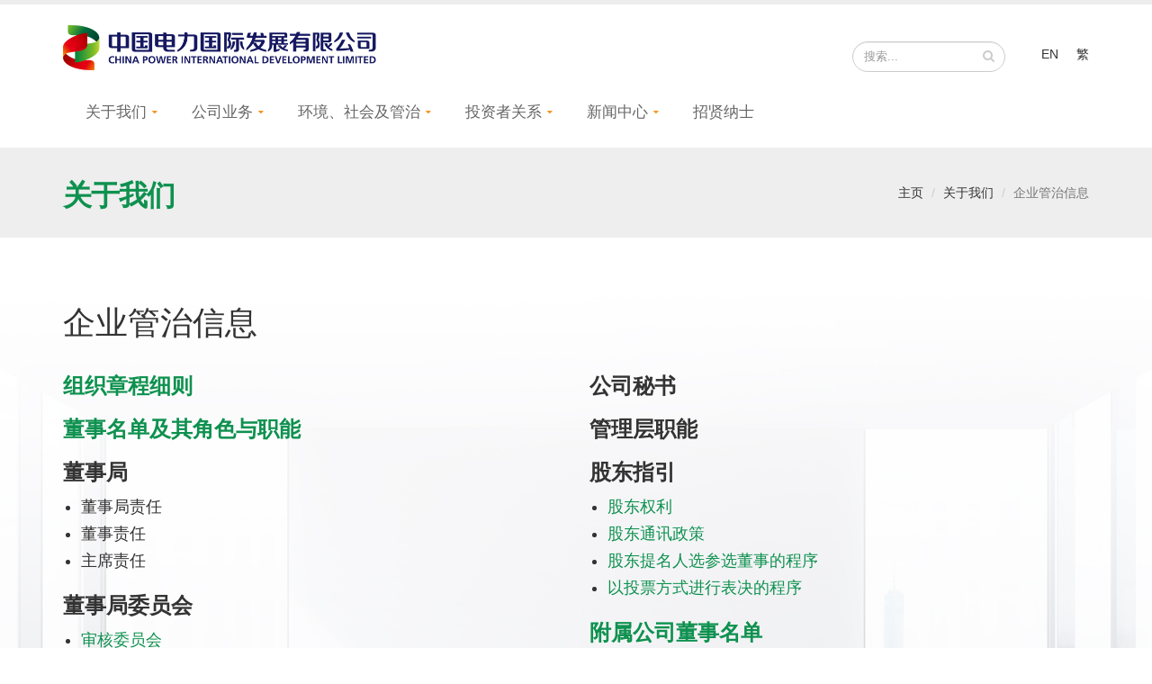

--- FILE ---
content_type: text/html
request_url: http://chinapower.hk/sc/about/governance.php
body_size: 23285
content:
<!doctype html>
<html lang="zh-cn">

<head>
    <!-- Required meta tags -->
    <meta charset="utf-8">
    <meta http-equiv="X-UA-Compatible" content="IE=edge">
    <meta name="viewport" content="width=device-width, minimum-scale=1.0, maximum-scale=1.0, user-scalable=no"><title>中国电力国际发展有限公司 - 关于我们 &gt; 企业管治信息</title>
<!-- Vendor CSS -->
    <link rel="stylesheet" href="../../vendor/bootstrap/css/bootstrap.min.css">
    <link rel="stylesheet" href="../../vendor/font-awesome/css/font-awesome.min.css">
    <link rel="stylesheet" href="../../vendor/simple-line-icons/css/simple-line-icons.min.css">
    <link rel="stylesheet" href="../../vendor/owl.carousel/assets/owl.carousel.min.css">
    <link rel="stylesheet" href="../../vendor/owl.carousel/assets/owl.theme.default.min.css">
    <link rel="stylesheet" href="../../vendor/magnific-popup/magnific-popup.min.css">
	<link rel="stylesheet" href="../../js/fancybox/jquery.fancybox.css?v=2.1.5">
    <!-- Theme CSS -->
    <link rel="stylesheet" href="../css/fonts.css">
    <link rel="stylesheet" href="../css/theme.css">
    <link rel="stylesheet" href="../css/theme-elements.css">
    <link rel="stylesheet" href="../css/theme-blog.css">
    <link rel="stylesheet" href="../css/theme-shop.css">
    <link rel="stylesheet" href="../css/theme-animate.css">
    <link rel="stylesheet" href="../css/custom-theme.css">
    <link rel="stylesheet" href="../css/custom.css">
    <link rel="stylesheet" href="../css/print.css">
    <!-- Global site tag (gtag.js) - Google Analytics -->
<script async src="https://www.googletagmanager.com/gtag/js?id=UA-168106288-1"></script>
<script>
  window.dataLayer = window.dataLayer || [];
  function gtag(){dataLayer.push(arguments);}
  gtag('js', new Date());
 
  gtag('config', 'UA-168106288-1');
</script>
<!-- Head Libs -->
<script src="../../vendor/modernizr/modernizr.min.js"></script>
</head>
<body>
   
<div class="container tools-popup mfp-hide" id="tools-popup">
	<div class="row">
		<div class="col-sm-12">
			<h1>工具</h1>
			<div class="language-container">
				<ul class="toolsWrapper clearfix">
					<li>
						<a href="../global/signup.php" class="act">
							<div class="icon"><img src="../images/global/icon-ealert.png" alt=""/></div>
							
						</a>
						&nbsp;&nbsp;电邮提示<br>&nbsp;&nbsp;登记表格
					</li>
					<li>
						<a href="javascript:void(0);" class="addthis_button act">
							<div class="icon"><img src="../images/global/icon-rss.png" alt=""/></div>
							
						</a>
						&nbsp;&nbsp;分享此页
					</li>
					<li>
						<a href="javascript:void(0);" class="bookmark act">
							<div class="icon"><img src="../images/global/icon-fav.png" alt=""/></div>
							
						</a>
						&nbsp;&nbsp;加到我的书
					</li>
					<li>
						<a href="javascript:void(0);" class="print act">
							<div class="icon"><img src="../images/global/icon-print.png" alt=""/></div>
							
						</a>
						&nbsp;&nbsp;列印此页
					</li>
				</ul>
				
			
			</div>
		</div>
	</div>
</div>

	


       <header id="header" data-plugin-options='{"stickyEnabled": true, "stickyEnableOnBoxed": true, "stickyEnableOnMobile": true, "stickyStartAt": 100, "stickySetTop": "0px", "stickyChangeLogo": false}'>
        <div class="header-body">
            <div class="header-container container">
                <div class="header-row">
                    <div class="header-column">
                        <div class="header-logo">
                            <a href="../global/home.php">
                                <img alt="China Power International Development Limited" width="388" height="50" data-sticky-width="272" data-sticky-height="35" data-sticky-top="0" src="../images/global/logo.png">
                            </a>
                        </div>
                    </div>
                    <div class="header-column right-tools">
                        <div class="header-row">
                            <button class="btn header-btn-collapse-nav" data-toggle="collapse" data-target=".header-nav-main">
                                <i class="fa fa-bars"></i>
                            </button>
                            <div class="header-search hidden-xs clearfix">
                                <form id="searchForm" action="../global/search.php" method="get">
                                    <div class="input-group">
                                        <input type="text" class="form-control" name="q" id="q" placeholder="搜索..." required>
                                        <span class="input-group-btn">
                                 <button class="btn btn-default" type="submit"><i class="fa fa-search"></i></button>
                                 </span>
                                    </div>
                                </form>
									<ul class="tools">
                                    	<li class="item langBtn"><a href="javascript:changeLanguage('en');">EN</a></li>
                                    	<li class="item langBtn"><a href="javascript:changeLanguage('tc');">繁</a></li>
                                        <!--
										<li class="item"><a class="language-btn" href="../ssi/language.php"><img src="../images/global/icon-lang.png" width="25" height="25" alt=""/></a></li>
										<li class="item"><a href="#tools-popup" class="maintools-popup"><img src="../images/global/icon-tools.png" width="25" height="25" alt=""/></a></li>-->
									</ul>
                            </div>
                        </div>
                    </div>
                </div>
            </div>
            <div class="header-container header-nav header-nav-bar">
                <div class="container">
                    <div class="header-nav-main header-nav-main-effect-1 header-nav-main-sub-effect-1 collapse">
                       <div class="header-search visible-xs">
                                <form id="searchForm" action="../global/search.php" method="get">
                                    <div class="input-group">
                                        <input type="text" class="form-control" name="q" id="q" placeholder="搜索..." required>
                                        <span class="input-group-btn">
                                 <button class="btn btn-default" type="submit"><i class="fa fa-search"></i></button>
                                 </span>
                                    </div>
                                </form>
                                <ul class="tools">
                                	<li class="item langBtn"><a href="javascript:changeLanguage('en');">ENG</a></li>
                                    <li class="item langBtn"><a href="javascript:changeLanguage('tc');">繁</a></li>
                                	<!--
                                    <li class="item"><a class="language-btn" href="../ssi/language.php"><img src="../images/global/icon-lang.png" width="25" height="25" alt=""/></a></li>-->
                                    <li class="item"><a href="#tools-popup" class="maintools-popup"><img src="../images/global/icon-tools.png" width="25" height="25" alt=""/></a></li>
                                </ul>
						</div>
                        <nav>
                            <ul class="nav nav-pills" id="mainNav">
                                <li class="dropdown">
                                    <a class="dropdown-toggle" href="#">
                              关于我们
                              </a>
                                    <ul class="dropdown-menu">
                                        <li><a href="../about/corpinfo.php">公司资料</a></li>
                                        <li><a href="../about/profile.php">公司简介</a></li>
										<!--<li><a href="../about/chairst.php">主席报告</a></li>-->
										<li><a href="../about/structure.php">集团架构</a></li>
										<li><a href="../about/directors.php">董事及高级管理人员</a></li>
										<li><a href="../about/governance.php">企业管治信息</a></li>
										<li><a href="../about/culture.php">企业文化</a></li>
                                    </ul>
                                </li>
                                <li class="dropdown">
                                    <a class="dropdown-toggle" href="#">
                              公司业务
                              </a>
                                    <ul class="dropdown-menu">
                                        <li><a href="../business/business.php">业务回顾</a></li>
										<!--<li><a href="../business/powerplant.php">发电厂业务</a></li>-->
										<li><a href="../business/operating.php">经营业绩</a></li>
                                        <!--<li><a href="../business/environmental.php">环境保护</a></li>-->
                                        <li><a href="../business/risk_management.php">风险管理</a></li>
										<li><a href="../business/outlook.php">工作展望</a></li>
                                    </ul>
                                </li>
                                <li class="dropdown">
                                    <a class="dropdown-toggle" href="#">
                              环境、社会及管治
                              </a>
                                    <ul class="dropdown-menu">
                                        <!--<li><a href="../esg/overview.php">概览</a></li>
										<li><a href="../esg/epreport.php">可持续发展报告概要</a></li>-->
                                        <li><a href="../esg/policy.php">ESG政策</a></li>
										<li><a href="../esg/management.php">ESG议题管理</a></li>
										<li><a href="../esg/esr.php">可持续发展报告</a></li>
										<!--<li><a href="../esg/srreport.php">社会责任报告</a></li>-->
										<li><a href="../esg/cgreport.php">企业管治报告</a></li>
                                   		<li><a href="../esg/risk.php">风险管理报告</a></li>
									</ul>
                                </li>
                                <li class="dropdown">
                                    <a class="dropdown-toggle" href="#">
                              投资者关系
                              </a>
                                    <ul class="dropdown-menu">
										<li><a href="../ir/announcements.php">公告及通函</a></li>
										<li><a href="../ir/reports.php">定期报告</a></li>
										<li><a href="../ir/meeting.php">股东大会</a></li>
										<li><a href="../ir/prospectus.php">招股书</a></li>
										<!--<li><a href="../ir/dod.php">展示文件</a></li>-->
										<li><a href="../ir/stockquotes.php">股价及图表</a></li>
										<li><a href="../ir/faq.php">投资者常问问题</a></li>
										<li><a href="../ir/notices.php">股东服务／补发已遗失的股份证明书之公告</a></li>
                                        <li><a href="../ir/dissemination.php">发佈公司通讯之新安排</a></li>
										<li><a href="../ir/investor-information-collection.php">投资者反馈搜集</a></li>
                                    </ul>
                                </li>
                                <li class="dropdown">
                                    <a class="dropdown-toggle" href="#">
                              新闻中心
                              </a>
                                    <ul class="dropdown-menu">
                                        <li><a href="../media/news.php">公司新闻</a></li>
										<!--<li><a href="../media/focus.php">Media Focus</a></li>-->
										<!--<li><a href="../media/video.php">Corporate Video</a></li>-->
                                    </ul>
                                </li>
                                <li class="dropdown">
                                    <a href="../recruitment/recruitment.php">
                              招贤纳士
                              </a>
                                    <!--<ul class="dropdown-menu">
                                        <li><a href="../recruitment/recruitment.php">招贤纳士</a></li>
                                    </ul>-->
                                </li>
                            </ul>
                        </nav>
                    </div>
                </div>
            </div>
        </div>
    </header>   <section class="page-header">
         <div class="container">
            <div class="row">
				<div class="col-sm-12 displayTable">
					<div class="pageSection">
						<h1>关于我们</h1>
					</div>
					<div class="breadcrumbWrapper">
						<ul class="breadcrumb">
						 <li><a href="../global/home.php">主页</a></li>
						 <li>关于我们</li>
						 <li class="active">企业管治信息</li>
					  </ul>
					</div>
				</div>
            </div>
         </div>
      </section>
   <div role="main" class="about">
	   <div class="cg">
			<div class="container">
			 <div class="row">
					<div class="col-md-12">
						<div class="pageTitle">企业管治信息</div>
					</div>
				 	<div class="col-md-6">
						<div class="item"><a href="articles.php" class="bold">组织章程细则</a></div>
						<div class="item"><a href="dirrole.php" class="bold">董事名单及其角色与职能</a></div>
						<div class="item bold">董事局</div>
								<ul class="listDot">
								<span class="bold"></span>
									<li>董事局责任</li>
									<li>董事责任</li>
									<li>主席责任</li>
								</ul>
						<div class="item bold">董事局委员会</div>
								<ul class="listDot">
								<span class="bold"></span>
									<li><a href="ac.php">审核委员会</a></li>
									<li><a href="rnc.php">薪酬及提名委员会</a></li>
									<li><a href="rmc.php">风险管理委员会</a></li>
									<li><a href="ssdc.php">战略与可持续发展委员会</a><br>               <table><tr><td>&#9658;&nbsp;</td><td><a href="swc.php">可持续发展工作委员会</a></td></tr></table>
                                    </li>
								</ul>	
				 	</div>
				 	<div class="col-md-6">
				 		<div class="item bold">公司秘书</div>
				 		<div class="item bold">管理层职能</div>
				 		<div class="item bold">股东指引</div>

								<ul class="listDot">
									<li><a href="rights.php">股东权利</a></li>
									<li><a href="communication.php">股东通讯政策</a></li>
									<li><a href="election.php">股东提名人选参选董事的程序</a></li>
									<li><a href="voting.php">以投票方式进行表决的程序</a></li>
								</ul>
						<div class="item bold"><a href="dirsub.pdf" target="_blank">附属公司董事名单</a></div>
				 	</div>
				 </div>
			  </div>
	   </div>
   </div>
   <div class="sitemapWrapper">
            <div class="container">
                <div class="row">
                    <div class="col-md-3 visible-md visible-lg">
                        <div class="title">关于我们</div>
                        <ul class="sitemap">
                            <li><a href="../about/corpinfo.php">公司资料</a></li>
                            <li><a href="../about/profile.php">公司简介</a></li>
                            <!--<li><a href="../about/chairst.php">主席报告</a></li>-->
                            <li><a href="../about/structure.php">集团架构</a></li>
                            <li><a href="../about/directors.php">董事及高级管理人员</a></li>
                            <li><a href="../about/governance.php">企业管治信息</a></li>
                            <li><a href="../about/culture.php">企业文化</a></li>
						</ul>
                        <div class="title">公司业务</div>
                        <ul class="sitemap">
                            <li><a href="../business/business.php">业务回顾</a></li>
                            <!--<li><a href="../business/powerplant.php">发电厂业务</a></li>-->
							<li><a href="../business/operating.php">经营业绩</a></li>
                            <!--<li><a href="../business/environmental.php">环境保护</a></li>-->
                            <li><a href="../business/risk_management.php">风险管理</a></li>
                            <li><a href="../business/outlook.php">工作展望</a></li>
                        </ul>
                    </div>
                    <div class="col-md-3 visible-md visible-lg">
                        <div class="title">环境、社会及管治</div>
                        <ul class="sitemap">
                            <!--<li><a href="../esg/overview.php">概览</a></li>
                            <li><a href="../esg/epreport.php">可持续发展报告概要</a></li>-->
							<li><a href="../esg/policy.php">ESG政策</a></li>
							<li><a href="../esg/management.php">ESG议题管理</a></li>
                            <li><a href="../esg/esr.php">可持续发展报告</a></li>
                            <!--<li><a href="../esg/srreport.php">社会责任报告</a></li>-->
                            <li><a href="../esg/cgreport.php">企业管治报告</a></li>
                            <li><a href="../esg/risk.php">风险管理报告</a></li>
                        </ul>
                        <div class="title">投资者关系</div>
                        <ul class="sitemap">
                            <li><a href="../ir/announcements.php">公告及通函</a></li>
                            <li><a href="../ir/reports.php">定期报告</a></li>
							<li><a href="../ir/meeting.php">股东大会</a></li>
                            <li><a href="../ir/prospectus.php">招股书</a></li>
                            <!--<li><a href="../ir/dod.php">展示文件</a></li>-->
                            <li><a href="../ir/stockquotes.php">股价及图表</a></li>
                        </ul>
                    </div>
                    <div class="col-md-3 visible-md visible-lg">
                        <ul class="sitemap">
                            <li><a href="../ir/faq.php">投资者常问问题</a></li>
                            <li><a href="../ir/notices.php">股东服务／补发已遗失的股份证明书之公告</a></li>
                            <li><a href="../ir/dissemination.php">发佈公司通讯之新安排</a></li>	
							<li><a href="../ir/investor-information-collection.php">投资者反馈搜集</a></li>
                        </ul>
                        <div class="title">新闻中心</div>
                        <ul class="sitemap">
                            <li><a href="../media/news.php">公司新闻</a></li>
                            <!--<li><a href="../media/focus.php">Media Focus</a></li>-->
                            <!--<li><a href="../media/video.php">Corporate Video</a></li>-->
                        </ul>
                        <div class="title"><a href="../recruitment/recruitment.php">招贤纳士</a></div>
                                            </div>
                    <div class="col-md-3">
                        <div class="title">联络我们</div>
                        <ul class="sitemap">
                            <table width="100%" border="0">
                                <tbody>
                                    <tr>
                                        <td>地址</td>
										<td>香港湾仔港湾道18号<span>中环广场63层6301室</span></td>
                                    </tr>
                                    <tr>
                                        <td>电话</td>
                                        <td>(852) 2802-3861</td>
                                    </tr>
                                    <tr>
                                        <td>传真</td>
                                        <td>(852) 2802-3922</td>
                                    </tr>
                                    <tr>
                                        <td>电邮</td>
                                        <td><a href="mailto:ir@chinapower.hk">ir@chinapower.hk</a></td>
                                    </tr>
                                </tbody>
                            </table>
                        </ul>
                        <div class=" visible-md visible-lg">
                            <div class="title">工具</div>
                            <ul class="sitemap">
                                <li><a href="../global/signup.php">电邮提示登记表格</a></li>
                                <li><a href="javascript:void(0);" class="addthis_button">分享此页</a></li>
                                                                <li><a href="javascript:void(0);" class="bookmark">加到我的书</a></li>
                                <li><a href="javascript:void(0);" class="print">列印此页</a></li>
                            </ul>
                        </div>
                    </div>
                </div>
            </div>
        </div>
        <footer class="footer-copyright">
            <div class="container">
                <div class="row">
                    <div class="col-sm-12 col-md-2 disclaimer"><a href="../global/disclaimer.php">免责声明</a></div>
                    <div class="col-sm-12 col-md-10 copyright">© 版权 2026 中国电力国际发展有限公司 版权所有 不得转载</div>
                </div>
            </div>
        </footer>
   <!-- Vendor -->
        <script src="../../vendor/jquery/jquery.min.js"></script>
        <script src="../../vendor/jquery.appear/jquery.appear.min.js"></script>
        <script src="../../vendor/jquery.easing/jquery.easing.min.js"></script>
        <script src="../../vendor/jquery-cookie/jquery-cookie.min.js"></script>
        <script src="../../vendor/bootstrap/js/bootstrap.min.js"></script>
        <script src="../../vendor/common/common.min.js"></script>
        <script src="../../vendor/jquery.validation/jquery.validation.min.js"></script>
        <script src="../../vendor/jquery.easy-pie-chart/jquery.easy-pie-chart.min.js"></script>
        <script src="../../vendor/jquery.gmap/jquery.gmap.min.js"></script>
        <script src="../../vendor/jquery.lazyload/jquery.lazyload.min.js"></script>
        <script src="../../vendor/isotope/jquery.isotope.min.js"></script>
        <script src="../../vendor/owl.carousel/owl.carousel.min.js"></script>
        <script src="../../vendor/magnific-popup/jquery.magnific-popup.min.js"></script>
        <script src="../../vendor/vide/vide.min.js"></script>
        <script src="../../js/jquery.counterup.js"></script>
		<script src="../../js/fancybox/jquery.fancybox.js?v=2.1.5.js"></script>
        <!-- Theme Base, Components and Settings -->
        <script src="../../js/theme.js"></script>
         <script src="http://s7.addthis.com/js/300/addthis_widget.js"></script>
           <!-- Theme Custom -->
   <script src="../../js/custom.js"></script>
   <!-- Theme Initialization Files -->
   <script src="../../js/theme.init.js"></script>
</body>
</html>



--- FILE ---
content_type: text/css
request_url: http://chinapower.hk/sc/css/fonts.css
body_size: 427
content:
@font-face {
    font-family: OpenSans;
    src:url('../../js/fonts/opensans/OpenSans-Regular.ttf');
}
@font-face {
    font-family: OpenSansLight;
    src:url('../../js/fonts/opensans/OpenSans-Light.ttf');
}
@font-face {
    font-family: OpenSansBold;
    src:url('../../js/fonts/opensans/OpenSans-Bold.ttf');
}
@font-face {
	font-family: OpenSansExtraBold;
    src:url('../../js/fonts/opensans/OpenSans-ExtraBold.ttf');
}




--- FILE ---
content_type: text/css
request_url: http://chinapower.hk/sc/css/custom-theme.css
body_size: 1206
content:
/* Add here all your CSS customizations */

#header .header-nav-bar{background:#ffffff;}
h1, h2, h3, h4{font-family: "Helvetica Neue", Helvetica, Arial, "Apple LiGothic Medium", "微软正黑体", "Microsoft JhengHei", sans-serif;}
a:hover, a:focus{color: inherit;}
.bold{font-weight:bold;}
.italic{font-style: italic;}
#header .header-logo img{margin:15px 0 15px 0;}
.home-intro{background:#0b1560; color:#ffffff; padding:35px 0; margin: 0;}
.home-intro .price{font-size:30px;}
.page-header{border: none; background:#eeeeee; padding:30px 0; margin:0;}
.page-header h1{border:none; color: #0e914f; text-transform: uppercase; font-size: 32px; font-weight: bold;}
.page-header .pageSection, .page-header .breadcrumbWrapper{display:table-cell; vertical-align: middle;}
.page-header .breadcrumb{margin:0; padding: 0;}
.panel-default > .panel-heading{ background:#2c7449; color:#ffffff;}
.panel-title{font-size:24px; text-align: left;}
.pageTitle{font-size:28px; padding: 0 0 30px 0; line-height: 50px;}
.heading.heading-border{padding:10px 0 20px 0; margin:0;}
#header .header-search{margin: 20px 0 0 10px;}
#header .header-nav-main nav > ul > li > a{font-size: 17px; font-weight: normal; padding:10px 25px;}


--- FILE ---
content_type: text/css
request_url: http://chinapower.hk/sc/css/custom.css
body_size: 23151
content:
/* Add here all your CSS customizations */

/* Global */
html, body, a{color:#333333; /*font-size: 15px;*/}
body{font-family: "Helvetica Neue", Helvetica, Arial, "Apple LiGothic Medium", "微软正黑体", "Microsoft JhengHei", sans-serif;}
p{font-size:18px; color:#333333; line-height: 30px; margin: 0 0 30px 0; text-align:justify}
ul{padding:0; margin: 0 0 0 20px;}
ul.listNum li{list-style:decimal; font-size: 18px; margin-left: 20px; text-align:justify}
ul.listDot li{list-style:disc; font-size: 18px; margin-left: 20px; line-height: 30px; text-align:justify}
.gbFonts{font-family:"PingFang SC", SimSun, "Apple LiGothic Medium", "微软正黑体", "Microsoft JhengHei", sans-serif;}
.displayTable{display:table;}
.btn-default, .btn:hover{border-color:#ffffff;}
.header-logo img{width:233px; height: 30px; border:hidden;}
#header  nav > ul > li > a{ font-size:16px; color: #666666;}
#header .header-body{min-height:80px;}
#header .header-btn-collapse-nav{margin:7px 0 8px 15px;}
#header .header-body .logo img{width:383px; height: 50px; margin:15px 0; border:hidden;}
.header-nav-bar ul{margin:0;}
#searchForm{float:left;}
.table{margin-bottom:0;}
.tableDiv{margin-bottom:30px; overflow-x: auto;}
.tableDiv td, .tableDiv th{text-align:right;}
.tableDiv thead td:nth-child(1), .tableDiv tbody td:nth-child(1), .tableDiv thead th:nth-child(1), .tableDiv tbody th:nth-child(1) {text-align: left;}
.tableDivLeft{margin-bottom:30px; overflow-x: auto;}
.tableDivLeft td, .tableDivLeft th{text-align:left;}
ul.tools{float:left;}
ul.tools .item{display:table-cell; padding: 2px 0 0 20px;}
ul.tools .item a img{border:hidden;}
.langBtn a{ text-decoration:none; color:#333}
.langBtn a:hover{ color:#666}
.dateContainer{width:107px; height:107px; border-radius: 1000%; margin: 0 auto; padding-bottom: 20px; text-align: center; color: #ffffff;}
.dateContainer .month{font-size:18px; padding: 20px 0 10px 0;}
.dateContainer .date{font-size:46px;}
.panel-group .panel-heading a, .panel-body{padding:20px;}
.mainContent{padding:75px 0 110px 0;}
.subBanner {padding:70px 0;}
.subBanner p, .subBanner .pageTitle{color:#ffffff;}
.subBanner .title{font-size: 34px;line-height: 48px; font-weight: bold; margin: 0 0 35px 0;}
.subBanner blockquote{margin:0 0 35px 0; border-left:5px solid #0e914f;;}
.subBanner blockquote p, .subBanner blockquote p a{color:#ffffff; }
.subBanner blockquote .date{color:#f79705; font-size: 24px; margin-bottom:20px;}
.subBanner .owl-dots{text-align:left;}
.subBanner .owl-dots .owl-dot.active span{background:#0e914f;}
.bold{font-weight: 700; }

.sitemapWrapper{background:url(../images/global/sitemapBG.jpg)no-repeat; background-position: center; background-size:cover; min-height: 290px; color: #ffffff; padding: 60px 0;}
.sitemapWrapper .title{font-size:22px;}
.sitemapWrapper ul.sitemap{margin:20px 0 40px 0; list-style-type: none; padding: 0 0 0 10px;}
.sitemapWrapper ul.sitemap table td{vertical-align: top; padding: 0 15px 15px 0;}
.sitemapWrapper ul.sitemap table td:first-child { min-width: 45px; }
.sitemapWrapper ul.sitemap table td span { display: inline-block; }
.sitemapWrapper a, .footer-copyright a{color:#ffffff;}
ul.sitemap li{margin:0 0 10px 0;}
ul.sitemap li a{font-weight:normal; font-size: 15px; line-height: 22px; color: #ffffff;}
ul.sitemap .contact table {border: 0; text-align: top; }
.footer-copyright{background:#051a00; min-height: 80px; vertical-align: middle; color: #ffffff; padding: 30px 0;}
.footer-copyright .copyright{text-align:left;}
.language-popup h1, .tools-popup h1{color:#ffffff; text-align: center;}
.language-container{text-align:center; width: 100%;}
.language-container a{border-radius:50px; width:60px; height:60px; display: inline-block;  margin:0 10px; font-size: 19px; line-height: 60px; background:#dddddd; color:#1b8f51;}
.language-container a.act{color:#ffffff; background:#1b8f51;}
.language-container ul.toolsWrapper{width:300px; text-align: center; margin: 0 auto; font-size:14px; color:#ffffff; }
.language-container ul.toolsWrapper li{float:left; width: 100px; margin-bottom: 30px; list-style: none; min-height: 125px;}
.language-container ul.toolsWrapper li a{font-size:12px; line-height: 18px; margin:0 10px 10px 10px;}
.language-container .icon{ width: 60px; height: 60px; border-radius: 50px; }
.language-container .icon img{ border:hidden;}


/* Home */
h4{font-size:36px; text-align: center; color: #c52123;}
h4 span{font-size:18px; color: #333333;}
.homeNews{text-align:center; padding:60px 0;}
.homeNews .item{margin:40px 0;}
.redBg{background:#c5252e !important; color: #ffffff;}
.orangeBg{background:#f59527 !important; color:#ffffff;}
.greenBg{background:#1b8f51 !important; color:#ffffff;}
.blueBg{background:#0b1560 !important; color:#ffffff;}
.purpleBg{background:#ce26b0 !important; color:#ffffff;}
.yellowBg{background:#c1973e !important; color:#ffffff;}
.homeNews .item .link{margin:20px 0 0 0;}
.homeNews .btn, .homeNews .btn:hover{color:#c5252e;}
.homeNews .btn-default, .homeNews .btn:hover{border-color:#c5252e;}
.homeCSR p{font-size:20px;}
.homeCSR .container {padding:100px 0;}

.homeStockWrapper{background:#0b1560;}
.homeStock{padding:45px 15px;}
.homeStock iframe{ width:100%; /*min-height:130px;*/ padding: 0px; /*margin-bottom:10px;*/ text-align:center; }
.homeStock .homeStockRightDiv { width:100%; float:none; text-align:center; }


section.section, .parallax{margin:0; }
.homeReport img{border:5px solid #ffffff;}
.homeReport-text{margin:100px 0 0 0;}
.homeReport .bold{font-family:"OpenSansBold", Arial, sans-serif; color:#ffffff; font-size:40px; font-weight: normal; padding:10px 0 40px 0;}
.homeHighlight{padding:60px 0;}
.homeHighlight .icon img{width:84px; height:84px; margin:0 auto; border:hidden;}
.homeHighlight .counters{padding:20px 0 0 0;}
.homeHighlight strong{font-family:"OpenSansExtraBold", Arial, sans-serif; color:#333333; font-size:40px;}
.homeHighlight label{font-size:18px; line-height: 26px; padding: 10px 0 0 0;}

.homeHighlight .homeDonut img{margin:0 auto; width:260px; border:hidden;}
.thumb-info .thumb-info-action-icon{background:#f59527;}
.btn, .btn:hover{background:none; color: #ffffff;}
.btn-borders.btn-lg{padding:8px 30px;}

/* About */
.subBanner .pageTitle{text-align:left;}
.about .feature-box{margin:0 0 30px 0;}
.about .feature-box-icon{width:60px; height: 60px;}
.about .feature-box h4{float:left; font-size:24px; color: #333333; margin: 20px 0 0 0;}
.about .cg{background:url(../images/about/cgBG.jpg) no-repeat; background-size: cover; background-position: center bottom; min-height: 500px; padding: 70px 0;}
.about .cg span{display:block;}
.about .cg a{color:#0e914f;}
.about .cg .item{font-size:24px; margin-bottom: 18px; line-height: 30px;}
.about .cg ul{margin:-10px 0 20px 0;}
.redTable{border:2px solid #c5252e;}
.orangeTable{border:2px solid #f59527;}
.greenTable{border:2px solid #1b8f51;}
.blueTable{border:2px solid #0b1560;}
.purpleTable{border:2px solid #ce26b0;}
.yellowTable{border:2px solid #c1973e;}
.greyTable{border:2px solid #aaaaaa;}
.about .director .directorImg{width:260px; height:260px; margin: 0 auto;}
.about .director .directorDetails .directorImg, .about .director .directorDetails .nameWrapper{display: block; vertical-align: middle;}
.about .director .directorDetails .directorImg{padding:0 0 40px 0;}
.about .director .directorDetails .nameWrapper{padding:0 15px 40px 15px; font-size: 20px;}
.about .director .directorDetails .name{font-size:36px; display:block; line-height: 60px;}
.about .director .btn-default, .about .director .btn:hover{border-color:#005bac; color: #005bac;}
.about .director .item{text-align:center; margin:0 0 30px 0;}
.about .director .item .name{color:#0e914f; font-size: 20px; font-weight: 800; line-height: 20px; margin: 15px 0 10px 0;}
.about .director .item .title{font-size:16px;  line-height: 20px; padding: 0 25px;}
.about .structure img{width:100%; height: auto;}

.tableDiv.articles td{text-align:left; border-top:none;}
.boxTitle{padding:15px 25px; font-size:24px; margin-bottom: 30px;}
.indent25{padding:0 25px;}
.about .indent25 ul.listDot{margin:0 0 30px 0;}
.about .indent25 ul.listDot li{ margin-bottom:30px;}

.chairmanWrapper{background:url(../images/about/chairmanBG.jpg) no-repeat; background-size: cover; background-position: center; min-height: 500px;}
.chairmanWrapper .container{min-height:500px; position:relative; padding-top:20px;}
.chairmanWrapper .chairman {position: relative; bottom: 0; text-align: center}
.chairmanWrapper .chairman img{width: 100%; height: auto;}
.chairmanWrapper .testimonial{position: relative; right: 0; top: 0px; text-align: center; }
.chairmanWrapper .testimonial p{color:#ffffff; }
.chairmanWrapper .testimonial .name{font-size:24px; color: #f79705;}
.chairmanWrapper .testimonial blockquote{background:none;  width:auto; margin-top: 20px; }
.chairmanWrapper .testimonial.testimonial-with-quotes blockquote p{padding:0 20px;}
.chairmanWrapper .testimonial blockquote p{font-style:normal; font-family: "OpenSans", Arial, sans-serif; font-size: 20px; }
.chairmanWrapper .testimonial.testimonial-with-quotes blockquote::after, .chairmanWrapper .testimonial.testimonial-with-quotes blockquote::before{color:#f79705;}

.director .item .name a { color: inherit; text-decoration: none; }
.director .item .directorImg img { border: 2px solid #eeeeee; }
.director .directorDetails .directorImg img { border: 2px solid #eeeeee; }


.about .risk .tableDiv th, .about .risk .tableDiv td { text-align:justify; }
.about .risk .tableDiv td:last-child { min-width: 100px; position: relative; }
.about .risk .tableDiv td:last-child img { border: none; display: block; position: absolute; top: 0; bottom: 0; left: 0; right: 0; margin: auto; }


/* Business */
.business .review{}
.business h1, .cgreport h1{font-size:24px; font-weight: bold; text-align: center; color: #ffffff; margin: 0 0 15px 0;}
.business .review, .business .power, .business .environ , .business .outlook, .business .operating {color:#ffffff; padding: 70px 0;}
.business .outlook *{color:#ffffff;}
.business .review p, .business .power p, .business .environ p, .business .outlook p, .business .operating p{color:#ffffff;}
.business .pageTitle{text-align:center;}
.business .review {background:url(../images/business/busReviewBG.jpg) no-repeat; background-size: cover; background-position: center; min-height: 250px;}
.business .power {background:url(../images/business/busPowerBG.jpg) no-repeat; background-size: cover; background-position: center bottom; min-height: 500px;}
.business .operating {background:url(../images/business/busPowerBG.jpg) no-repeat; background-size: cover; background-position: center bottom; min-height: 500px;}
.business .environ {background:url(../images/business/busEnviroBG.jpg) no-repeat; background-size: cover; background-position: center bottom; min-height: 500px;}
.business .outlook {background:url(../images/business/busOutlookBG.jpg) no-repeat; background-size: cover; background-position: center bottom; min-height: 320px;}

/* ESG */
.esg .overview .item{width:90%; position: relative; margin:0 auto 30px auto;}
.esg .overview .item .title{position:absolute; color: #ffffff; font-weight: bold; bottom:25px; left: 30px; font-size:24px; line-height: 30px; z-index: 50;}
.esg .overview .item img{width:100%; border:none;}
.esg .epreport, .esg .cgreport, .esg .srreport {color:#ffffff; padding: 70px 0;}
.esg .epreport p, .esg .cgreport p, .esg .srreport p{color:#ffffff;}
.esg .epreport .pageTitle, .esg .cgreport .pageTitle, .esg .srreport .pageTitle{text-align:center;}
.esg .epreport{background:url(../images/esg/epreportBG.jpg) no-repeat; background-size: cover; background-position: center; min-height: 500px;}
.esg .srreport{background:url(../images/esg/srreportBG.jpg) no-repeat; background-size: cover; background-position: center; min-height: 500px;}
.esg .cgreport{background:url(../images/esg/cgreportBG.jpg) no-repeat; background-size: cover; background-position: center; min-height: 500px;}
.esg .cgreport h1{color:#ffffff;}
.indent{padding:0 20px;}
.cgimg{max-width:100%; height: auto;}
.esgimg{max-width:100%; height: auto;}

/* Media */
.culture blockquote { font-size: 24px; font-weight: bold; padding: 10px 12px; margin-left: 18px; margin-bottom: 50px; line-height: 1.3; }
.culture .culture{ background:url(../images/esg/cultureBG.jpg) no-repeat; background-size: cover; background-position: right center ; min-height: 650px; padding:70px 0;}
.culture .culture-content{margin-top:40px;}
/*.culture .mission, 
.culture .vision, 
.culture .value, 
.culture .manage, 
.culture .operation,  
.culture .working, 
.culture .talent, 
.culture .safety,
.culture .business,
.culture .pro
{padding-top:60px; padding-bottom:60px;}
.culture .vision *, .culture .manage-operation *, .culture .working-talent *, .culture .business-pro *{color:#ffffff;}
.culture .mission blockquote, .culture .operation blockquote, .culture .safety blockquote{border-left:5px solid #1b8f51;}
.culture .vision blockquote, .culture .talent blockquote, .culture .manage blockquote, .culture .pro blockquote{border-left:5px solid #f59527;}
.culture .value blockquote, .culture .working blockquote, .culture .business blockquote{border-left:5px solid #c5252e;}
.culture .mission-vision{background:url(../images/esg/missionVisionBG.jpg) no-repeat; background-size: cover; background-position: center; min-height: 580px; }
.culture .mission{background-image:url(../images/esg/missionVisionBG.jpg); background-position: left; background-size: cover}
.culture .vision{background-image:url(../images/esg/missionVisionBG.jpg); background-position: right; background-size: cover}
.culture .value{background:url(../images/media/valueBG.jpg) no-repeat; background-position: center; background-size: cover; min-height: 640px;}
.culture .manage{background-image:url(../images/media/manage-OperationBG.jpg); background-position: left; background-size: cover}
.culture .operation{background-image:url(../images/media/manage-OperationBG.jpg); background-position: right; background-size: cover}
.culture .working{background-image:url(../images/media/working-talentBG.jpg); background-position: left; background-size: cover}
.culture .talent{background-image:url(../images/media/working-talentBG.jpg); background-position: right; background-size: cover}
.culture .safety{background: url(../images/media/safetyBG.jpg) no-repeat; background-position: center; background-size: cover; min-height:605px;}
.culture .business{background-image:url(../images/media/business-ProBG.jpg); background-position: left; background-size: cover}
.culture .pro{background-image:url(../images/media/business-ProBG.jpg); background-position: right; background-size: cover}*/

.culture .profile .corpculture { margin-bottom: 17px; font-size: 18px; line-height: 32px; }
.culture .profile .corpculture div  { display: table-cell; position: relative; }
.culture .profile .corpculture .left { width: 120px; }
.culture .profile .corpculture .left:after { content: "\003A"; display: inline-block; position: absolute; right: 15px; line-height: 1.6; }
.culture .culture-bottom-content {background-image:url(../images/media/cultureBottomBG.jpg); background-position: bottom; background-size: cover; padding-bottom: 100px; }
.culture .culture-bottom-content h2 { margin-bottom: 15px; }
.culture .culture-bottom-content p { margin-bottom: 10px; }
.culture blockquote.green { border-left: 5px solid #1b8f51; }
.culture blockquote.yellow { border-left: 5px solid #f59527; }
.culture blockquote.red { border-left: 5px solid #c5252e; }
.culture blockquote.blue { border-left: 5px solid #0b1560; }



/* IR */
.corpinfo .row:nth-child(odd)  {background:#f1f1f1; }
.corpinfo .row{padding:0 0 40px 0;}
.corpinfo .row div {padding:30px 20px 0 30px; font-size: 18px;}
.corpinfo .row .col-left{font-size:24px; line-height: 30px;}

.yearNav{ font-size: 24px; margin: 0 0 50px 0; }
.yearNav li{ list-style:none;}
.yearNav li a{display:block; padding:20px; border-top:1px solid #dddddd;}
.yearNav li a:hover{text-decoration: none;}
.yearNav li a.act{background:#f79705; color:#ffffff;}

.mainContent .dateWrapper{display:table-cell;}
.mainContent .announcement, .mainContent .circular, .mainContent .ns3, .mainContent .ns4{margin:0 0 20px 0;}
.mainContent .announcement .dateContainer, .mainContent .ns3 .dateContainer{background:#c72228; width:80px; height:80px;}
.mainContent .circular .dateContainer, .mainContent .ns4 .dateContainer{background:#0a1263; width:80px; height:80px;}
.mainContent .announcement .type{color:#c72228;}
.mainContent .circular .type{color:#0a1263;}
.mainContent .dateContainer .month{font-size:14px; padding: 10px 0 5px 0;}
.mainContent .dateContainer .date{font-size:37px;}
.mainContent .pdfLink{padding:10px 0 0 20px; display:table-cell;}
.mainContent .pdfLink a{display:block;}
.reportsDiv{padding:8px; border-radius: 5px; margin-bottom: 30px;}
.reportsDiv .cover, .reportsDiv .content{ display: block; vertical-align: middle;}
.reportsDiv .cover{text-align:center;}
.reportsDiv .content{padding:30px 42px;}
.reportsDiv .content .year{color:#c5252e;}
.reportsDiv .content .title{font-size:26px; line-height: 26px;}
.mainContent .annual{border:2px solid #0e914f;}
.reportsDiv .content ul{margin:25px 0 0 0;}
.reportsDiv .content li{list-style: none;}
.reportsDiv .content li:before{content:""; position: absolute; width:6px; height:6px; background:#f79705; margin-top:15px;}
.mainContent .annual li a{color:#0e914f; padding:5px 0 5px 20px; font-size: 18px; display: block;}
.mainContent .interim{border:2px solid #1b2a9d;}
.mainContent .interim li a{color:#1b2a9d; padding:5px 0 5px 20px; font-size: 18px; display: block;}

.stockTable{ text-align:center; font-size:13px; vertical-align: middle;}
.stockTable table td{vertical-align: middle !important;}
.stockTable .table-striped > tbody > tr:nth-of-type(2n+1){color:#165ea7;}
.stockTable .price{font-size: 39px; color:#165ea7; font-weight: bold;}
.stockTable .up{color:#0e914f;}
.stockTable .down{color:#d61526;}

.warning,.parsley-errors-list{
	color:#ff0000;
}

.address1{visibility:hidden; height: 1px;}
.icon-document{padding-left: 28px; position: relative;}
.icon-document:before{content:""; width: 23px; height: 25px; background: url(../images/ir/icon-doc.svg) no-repeat; background-size: cover; position: absolute; left: 0;}

/* press */
#press h2{ text-align:center; }
#press img{ display:block; margin:10px auto; }

/* Sub banner */
.announcementBanner{background:#0a1263; color: #ffffff;}
.newsBanner{background:#0a1263; color: #ffffff;}
.recruitmentBanner{background:#0a1263; color: #ffffff;}
.noticesBanner{background:#078445; color: #ffffff;}
.noticesBanner a{color: #ffffff;}
.noticesBanner table td{  vertical-align: top;}
.profileBanner{background:url(../images/about/profileBanner.jpg) no-repeat; min-height: 538px; background-position: center; background-size:cover;}


/* meeting */
.meeting { margin-bottom: 30px; }
.meeting ul { color: #0e914f; }
.meeting .commonDoc { padding: 28px 24px 0; border: 2px solid #1b8f51; margin-top: 20px; }

@media (min-width: 667px) {
	.homeStock iframe{ height:60px;}
	.cgimg{max-width:100%; height: auto;}
	.esgimg{max-width:100%; height: auto;}
}
@media (min-width: 768px) {
	.about .director .directorDetails .directorImg, .about .director .directorDetails .nameWrapper{display: table-cell; vertical-align: middle;}
	.about .director .directorDetails .nameWrapper{padding:0 40px 40px 40px; font-size: 20px;}
	.about .director .directorDetails .directorImg{padding:0 15px 40px 15px;}
	.esg .overview .item{width:97%; position: relative;}
	.cgimg{width:766px; height: auto;}
	.esgimg{width:1100px; height: auto;}
}
@media (min-width: 768px) {
	.stockTable{font-size:19px;}
	#header .header-body{min-height:125px;}
	.header-logo img{width:388px; height: 50px; border:hidden;}
	.pageTitle{font-size:36px; padding: 0 0 30px 0; line-height: 50px;}
	.subBanner .title{font-size: 48px;}
	.subBanner .pageTitle{text-align:center;}
	.reportsDiv .cover, .reportsDiv .content{ display: table-cell; vertical-align: middle;}
	.reportsDiv .content .title{font-size:36px; line-height: 36px;}
	.homeStock iframe{ width:75%; /*padding: 0 40px; margin-bottom:10px;*/ height:60px; text-align:center; height:50px;}
	.homeStock .homeStockRightDiv { width:25%; float:right; text-align:right; }
	
}

@media (max-width: 991px) {
	#header nav > ul > li > a{ font-size:13px; color: #666666;}
	.page-header .pageSection, .page-header .breadcrumbWrapper{display:block;}
	.page-header .breadcrumbWrapper{text-align:left;}
	
	
}

@media (min-width: 992px) {
	
	#header  nav > ul > li > a{ font-size:16px; color: #666666;}
	.sitemapWrapper{min-height: 594px;}
	#header  nav > ul > li > a{padding:10px 28px;}
	#header  nav > ul > li > a.dropdown-toggle{padding-right:30px;}
	#header  nav > ul > li > a.dropdown-toggle::after{color:#f59527;}
	#header  nav > ul > li.open > a, #header .header-nav-main nav > ul > li:hover > a{background:#1b8f51;}
	#header  nav > ul > li.dropdown .dropdown-menu{border:none;}
	.page-header .pageSection, .page-header .breadcrumbWrapper{display:table-cell; width:50%;}
	.page-header .breadcrumbWrapper{text-align:right;}
	.footer-copyright .copyright{text-align:right;}
	
	.announcementBanner{background:url(../images/ir/announcementBanner.jpg) no-repeat; height: 518px; background-position: center; background-size: cover;}
	.noticesBanner{background:url(../images/ir/noticesBanner.jpg) no-repeat; height: 819px; background-position: center; background-size: cover;}
	.newsBanner{background:url(../images/media/newsBanner.jpg) no-repeat; height: 200px; background-position: center; background-size: cover;}
	.recruitmentBanner{background:url(../images/recruitment/recruitmentBanner.jpg) no-repeat; height: 200px; background-position: center; background-size: cover;}
	
	/*.culture .manage-operation{background:url(../images/media/manage-OperationBG.jpg) no-repeat; background-position: center; background-size: cover; min-height: 630px;}*/
	.culture .culture{ background:url(../images/esg/cultureBG.jpg) no-repeat; background-size: 2000px; background-position: center; min-height: 650px; padding:70px 0;}
	/*.culture .mission, .culture .vision, .culture .manage, .culture .operation, .culture .working, .culture .talent, .culture .business, .culture .pro{background-image: none;}
	.culture .working-talent{background: url(../images/media/working-talentBG.jpg) no-repeat; background-position: center; background-size: cover; min-height:540px;}
	
	.culture .business-pro{background: url(../images/media/business-ProBG.jpg) no-repeat; background-position: center; background-size: cover; min-height:545px;}*/
	.indent{padding:0 45px;}
	.chairmanWrapper .chairman {position:absolute; bottom: 0;}
	.chairmanWrapper .testimonial{position: absolute; right: 0; top: 100px; text-align: center; }
	.chairmanWrapper .testimonial blockquote{background:none;  width:620px;}
	.chairmanWrapper .testimonial.testimonial-with-quotes blockquote p{padding:0 40px;}
	
}

@media (min-width: 1199px) {
	.homeStock iframe{width:80%; height:60px; border: 0; float:left; display:inline; }
	.homeStock .homeStockRightDiv {width:20%; float:right; text-align:right; }
	
}

--- FILE ---
content_type: text/css
request_url: http://chinapower.hk/sc/css/print.css
body_size: 235
content:
@charset "utf-8";
/* CSS Document */

@media print {
	.mfp-wrap, .header-search{display:none;}
	a[href]:after {
		content: none
	  }
	section .image-gallery, .forcefullwidth_wrapper_tp_banner, .header-btn-collapse-nav{display:none;}
}

--- FILE ---
content_type: application/javascript
request_url: http://chinapower.hk/js/custom.js
body_size: 4366
content:

function changeLanguage(newLanguage) {
	url=window.location.href;
	if(url.indexOf("/en/")!=-1 || url.indexOf("/tc/")!=-1 || url.indexOf("/sc/")!=-1){
	
	var regex = /\/(en|tc|sc)\//;
	
	var p =url.replace(regex,"/"+newLanguage+"/");
	
	window.location.href = p;s
	}
}

$('.language-btn').magnificPopup({
		type: 'ajax',
		closeBtnInside : false,
		callbacks: {
			open: function() {
				$('html').addClass('lightbox-opened');
			},
			close: function() {
				$('html').removeClass('lightbox-opened');
			}
		}
	});

/*****************************************************************************/

var isIE=(window.navigator.userAgent.indexOf("MSIE")!=-1) || (window.navigator.userAgent.indexOf("Trident/")!=-1);
var isIE6=(window.navigator.userAgent.indexOf("MSIE 6.0")!=-1);
var isIE7=(window.navigator.userAgent.indexOf("MSIE 7.0")!=-1);
var isIE8=(window.navigator.userAgent.indexOf("MSIE 8.0")!=-1);
var isIE9=(window.navigator.userAgent.indexOf("MSIE 9.0")!=-1);
var isIE10=(window.navigator.userAgent.indexOf("MSIE 10.0")!=-1);
var isIE11=isIE && (window.navigator.userAgent.indexOf("rv:11.0")!=-1);
var isFirefox=(window.navigator.userAgent.indexOf("Firefox")!=-1);
var isChrome=(window.navigator.userAgent.indexOf("Chrome")!=-1);
var isSafari=(window.navigator.userAgent.indexOf("Safari")!=-1);

var isWindows=(window.navigator.userAgent.indexOf("Windows")!=-1);
var isMacintosh=(window.navigator.userAgent.indexOf("Macintosh")!=-1);

var isMobile=(window.navigator.userAgent.indexOf("Android")!=-1 || window.navigator.userAgent.indexOf("iPhone")!=-1 || window.navigator.userAgent.indexOf("iPad")!=-1  || window.navigator.userAgent.indexOf("iPod")!=-1 || window.navigator.userAgent.indexOf("BlackBerry")!=-1);
var isIPhone=(window.navigator.userAgent.indexOf("iPhone")!=-1);
var isIPad=(window.navigator.userAgent.indexOf("iPad")!=-1 );
var isIPod=(window.navigator.userAgent.indexOf("iPod")!=-1 );
var isAndroid=(window.navigator.userAgent.indexOf("Android")!=-1);
var isBlackBerry=(window.navigator.userAgent.indexOf("BlackBerry")!=-1);

/*****************************************************************************/


/*****************************************************************************/

var globalAction = {
	init:function(){
		globalAction.bookmarkInit();
		$(".print").bind({
			"click":function(){
				window.print();
			}
		});
		globalAction.changeLang();
	},
	changeLang:function(){
		var currentLink = window.location.href;

		var currentLang = "";
		if(currentLink.indexOf("/en/") != -1)
			currentLang = "en";
		else if (currentLink.indexOf("/tc/") != -1)
			currentLang = "tc";
		else if (currentLink.indexOf("/sc/") != -1)
			currentLang = "sc";
		
		$(".langBtn_en").attr("href", currentLink.replace("/"+currentLang+"/","/en/"));
		$(".langBtn_tc").attr("href", currentLink.replace("/"+currentLang+"/","/tc/"));
		$(".langBtn_sc").attr("href", currentLink.replace("/"+currentLang+"/","/sc/"));
	},
	bookmarkInit:function(){
		var curLoc = parent.location.href;
		var docTitle = $("title").text();
		if($(".bookmark").length!=0)
		{
			if(window.opera||isFirefox)
				$(".bookmark").attr("href",curLoc).attr("title",docTitle).attr("rel","sidebar");
			else
				$(".bookmark").bind("click",function(){globalAction.bookmark(curLoc,docTitle);});
		}
		
	},
	bookmark:function(curLoc,docTitle){
		if (isFirefox) { // For Mozilla Firefox Bookmark
			try {
				window.sidebar.addPanel(docTitle, curLoc,"");
				return false;
			} catch(e){}
		} else if(isIE) { // For IE Favorite
			window.external.AddFavorite( curLoc, docTitle);
			return false;
		} else { // for other browsers which does not support
			 alert("Press 'Command + D' / 'Ctrl + D' to Add Bookmark");
			 return false;
		}
	}
};


$('.maintools-popup').magnificPopup({
	  type:'inline',
	  midClick: false, // Allow opening popup on middle mouse click. Always set it to true if you don't provide alternative source in href.
	  preloader: false,
	　closeBtnInside: false
	});

$(document).ready(function(){
	globalAction.init();

});
var addthis_config = {
      ui_disable: true 
} 



$(function(){

	$("#emailpage, .emailLink").fancybox({
		'width'				: '400',
		'height'			: '450',
		'autoScale'			: false,
		'transitionIn'		: 'elastic',
		'transitionOut'		: 'elastic',
		'type'				: 'iframe',
		'overlayOpacity'    : 0.5,
		'scrolling'         : false
	});
	
})
	
